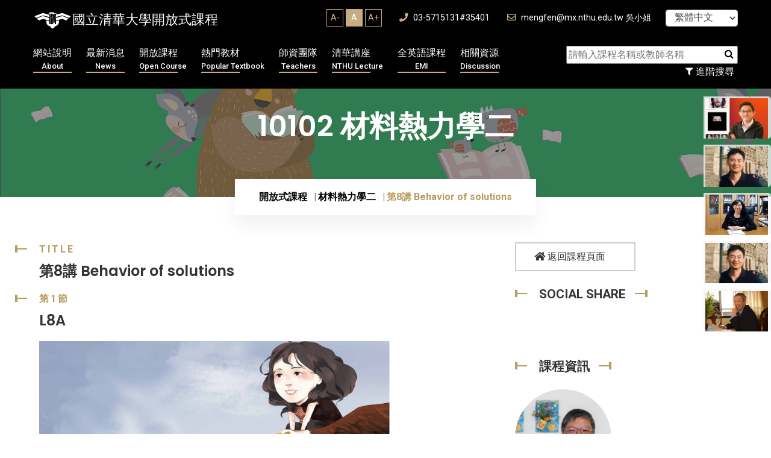

--- FILE ---
content_type: text/html; charset=UTF-8
request_url: https://ocw.nthu.edu.tw/ocw/index.php?page=chapter&cid=90&chid=1075
body_size: 71230
content:
	 

<!DOCTYPE html>
<html lang="zh_TW" xmlns="http://www.w3.org/1999/xhtml" xmlns:fb="http://ogp.me/ns/fb#" >
<head>
	<meta charset="UTF-8">
	<title>國立清華大學開放式課程OpenCourseWare(NTHU, OCW) - 第8講 Behavior of solutions</title>
	<meta name="author" content="nthu">
	<meta name="keywords" content="OCW,NTHU,清華大學,開放式課程,open couresware,線上學習,線上課程,e-learning" />
    <meta name="description" content="本於對開放教育資源運動的認同，清華大學自2008年6月起由課務組著手推動開放式課程。推廣初期的重點包括了，邀請傑出教學教師及教學單位參與製作、培養數位內容協製人才、建置數位典範課程以及構建自由軟體課程平台。2009年1月，清華大學通過「國際開放式課程聯盟(OpenCourseWare Consortium,OCWC)」的審查，成為「國際開放式課程聯盟」的會員。全球使用者皆可直接取用本校所提供的開放式課程，無須輸入密碼。        自2010年8月起，相關業務移交教學發展中心執行，並著手軟硬體系統之改進。在可見的未來，清華大學的開放式課程將更進一步參照使用者的意見，為閱聽大眾提供有助於學習的影音課程，協助使用者養成終生學習的習慣。使用者可由清華大學首頁進入清華大學開放式課程，然後依照教材重點註記，選取所需的節次，將影音課程下載至可攜式的行動載具（如手機），或依照個人使用情境的需求，下載適當頻寬的檔案至個人電腦內，再依據個人閱讀習慣，調整播放速度，進行學習。" />
	<!-- Mobile Specific Meta -->
	<meta name="viewport" content="width=device-width, initial-scale=1">

            <meta property="og:title" content="材料熱力學二 - 第8講 Behavior of solutions" />
        <meta property="og:type" content="website" />

            <meta property="og:url" content="https://ocw.nthu.edu.tw/ocw/index.php?page=chapter&cid=90&chid=1075" />    <meta property="og:image" content="https://ocw.nthu.edu.tw/ocw/images/img13_1.jpg" />                <meta property="og:description" content="我推薦清華大學OCW - 課程影片！" />
    

            <meta property="og:site_name" content="國立清華大學開放式課程OpenCourseWare(NTHU, OCW)" />
        <meta property="fb:app_id" content="1526411654248876" />



    <!-- Favicon -->
    <link rel="shortcut icon" type="image/png" href="images/nthu_logo.png">

    <link rel="stylesheet" href="includes/template/css/bootstrap.min.css">
	
	<link rel="stylesheet" href="includes/template/css/style.css">
    <link rel="stylesheet" href="includes/template/css/custom.css">

    
    <script src="includes/template/js/jquery.min.js"></script>
    <script src="https://code.jquery.com/jquery-migrate-3.4.1.min.js"></script>
    <script src="includes/template/js/bootstrap.min.js"></script>
    <script type="text/javascript" src="includes/jquery.tablesorter.js"></script>
    <script type="text/javascript" src="includes/jquery.dataTables.js"></script>


    <!-- Global site tag (gtag.js) - Google Analytics -->
    <script async src="https://www.googletagmanager.com/gtag/js?id=G-44L8XKS6ZJ"></script>
    <script>
      window.dataLayer = window.dataLayer || [];
      function gtag(){dataLayer.push(arguments);}
      gtag('js', new Date());

      gtag('config', 'G-44L8XKS6ZJ');
    </script>

    <script type="text/javascript">


        $(document).ready(function(){
            
        
        }); 
        
    </script>
    <script src="includes/template/js/home-4.js"></script>
    <style>
                
    </style>
</head>

<body>
    <div id="fb-root"></div>
    <script>(function(d, s, id) {
      var js, fjs = d.getElementsByTagName(s)[0];
      if (d.getElementById(id)) return;
      js = d.createElement(s); js.id = id;
              js.src = "//connect.facebook.net/zh_TW/sdk.js#xfbml=1&appId=1526411654248876&version=v2.0";
        
      fjs.parentNode.insertBefore(js, fjs);
    }(document, 'script', 'facebook-jssdk'));</script>
	<div id="preloader"></div>
	<div class="up">
		<a href="#" class="scrollup text-center"><i class="fas fa-chevron-up"></i></a>
	</div>

<!-- Start of header section
	============================================= -->
	<header id="header_id" class="main_header header_style_four">
		<div class="header_top_content clearfix">
			<div class="container">
				<div class="header_top_text float-left">
					<a href="index.php"><div class="logo">國立清華大學開放式課程</div></a>
				</div>

				<div class="header_top_contact float-right">
                    <div class="fontSizeBlock">
                        <ul>
                            <li  onclick="changeFontSize('Aminus');">A-</li>
                            <li class="active" onclick="changeFontSize('A');">A</li>
                            <li  onclick="changeFontSize('Aplus');">A+</li>
                        </ul>
                    </div>
                    <a href="#"><i class="fas fa-phone"></i> 03-5715131#35401</a>
					<a href="#"><i class="far fa-envelope"></i> mengfen@mx.nthu.edu.tw 吳小姐</a>


                    <select class="form-control" style="margin-left: 20px ;width:120px; display: inline-block; font-size: 12pt; height: 28px; line-height: 28px; padding:0px 0px 0px 10px" onChange="javascript: location.href= 'index.php?lang=' + this.value;">
                                              <option value="tw" selected>繁體中文</option>
                                                                    <option value="cn">简体中文</option>
                                                                    <option value="en">English</option>
                                          </select>
				</div>
			</div>
		</div>
		<div class="header_main_menu_wrap clearfix">
			<div class="container">
				<div class="rx_menu_item">
					<div class="row">
                        <div class="col-lg-9 col-md-12">
                            <nav class="rx_main_navigation ul-li">
        						<ul>
                                    <!-- <li><a href="index.php">回首頁<span>Home</span></a></li> -->
        							<li class="dropdown">
        								<a href="index.php?page=about">網站說明
                                            <span>About</span></a>
        								<ul class="dropdown-menu clearfix">
        									<li><a href="index.php?page=about">網站簡介</a></li>
                                         <!--    <li><a href="index.php?page=systemRequired">設備需求</a></li> -->
                                            
                                            <li><a href="index.php?page=technicalSupport">授權合作</a></li>
                                            <li><a href="index.php?page=honor">榮譽事蹟</a></li>    
                                                
                                                
                                            <li><a href="index.php?page=faq">平台操作</a></li>
                                            <li><a href="index.php?page=format">服務項目</a></li>
        								</ul>
        							</li>
        							<li class="dropdown">
        								<a href="index.php?page=newUpload">最新消息
                                            <span>News</span></a>
        								<ul class="dropdown-menu clearfix">
        									<li><a href="index.php?page=newUpload">最新上傳</a></li>
                                            <li><a href="index.php?page=newAnnouncement">最新公告</a></li>
                                                

        								</ul>
        							</li>
        							<li class="dropdown">
        								<a href="index.php?page=courseList&classid=0">開放課程
                                            <span>Open Course</span></a>
        								<ul class="dropdown-menu clearfix">
        									<li><a href="index.php?page=courseList&classid=-1">新增課程</a></li>
                                            <li><a href="index.php?page=courseList&classid=0">所有課程</a></li>
                                            <li><a href="index.php?page=courseList&classid=1">工程學群</a></li>
                                            <li><a href="index.php?page=courseList&classid=2">自然科學學群</a></li>
                                            <li><a href="index.php?page=courseList&classid=3">人文社會學群</a></li>
        								</ul>
        							</li>
                                    <li class="dropdown">
                                        <a href="index.php?page=mediaList">熱門教材
                                            <span>Popular Textbook</span></a>
                                        <ul class="dropdown-menu clearfix">
                                            <li><a href="index.php?page=newsContent&id=676">超猛筆記招募</a></li>
                                            <li><a href="index.php?page=newUpload">最新教材</a></li>
                                            <li><a href="index.php?page=mediaList&classid=1">工程學群</a></li>
                                            <li><a href="index.php?page=mediaList&classid=2">自然科學學群</a></li>
                                            <li><a href="index.php?page=mediaList&classid=3">人文社會學群</a></li>
                                            <li><a href="index.php?page=mediaList&classid=4">專欄報導</a></li>
                                            <li><a href="index.php?page=mediaList&classid=5">學生筆記</a></li>
                                        </ul>
                                    </li>
                                    <li><a href="index.php?page=team">師資團隊
                                        <span>Teachers</span></a></li>
                                    <!-- <li class="dropdown">
                                        <a href="index.php?page=discussList">課程討論<span>Discussion</span></a>
                                        <ul class="dropdown-menu clearfix">
                                            <li><a href="index.php?page=discussList&classid=1">工程學群</a></li>
                                            <li><a href="index.php?page=discussList&classid=2">自然科學學群</a></li>
                                            <li><a href="index.php?page=discussList&classid=3">人文社會學群</a></li>
                                        </ul>
                                    </li> -->
        							<!-- <li><a href="index.php?page=donation">募款專區
                                        <span>Donation</span></a></li> -->
                                    <li class="dropdown">
                                        <a href="index.php?page=mediaList">清華講座
                                            <span>NTHU Lecture</span></a>
                                        <ul class="dropdown-menu clearfix">
                                            <li><a href="index.php?page=courseList&classid=0&nthu=1">清華講座</a></li>
                                            <li><a href="index.php?page=courseList&classid=4">企業授權合作</a></li>
                                        </ul>
                                    </li>
                                    
        							
                                    <li class="dropdown">
                                        <a href="index.php?page=courseList&classid=0&emi=1">全英語課程<span>EMI</span></a>
                                        <ul class="dropdown-menu clearfix">
                                            
                                            
                                            <li><a href="index.php?page=courseList&classid=0&emi=1">全英語課程</a></li>
                                            <li><a href="index.php?page=emiStat">全英語課程分析</a></li>   
                                            <li><a href="index.php?page=videoList">YT熱門影片</a></li>
                                            <li><a href="index.php?page=newsContent&id=848">翻譯網頁</a></li>
                                            <li><a href="index.php?page=newsContent&id=847">影片翻譯字幕</a></li>
                                        </ul>
                                    </li>

                                    <li class="dropdown">
                                        <a href="index.php?page=resource">相關資源
                                            <span>Discussion</span></a>
                                        <ul class="dropdown-menu clearfix">
                                            <li><a href="index.php?page=resource&type=ACADEMY">學術</a></li>
                                            <li><a href="index.php?page=resource&type=ONLINE">網路自學</a></li>
                                            <li><a href="index.php?page=resource&type=ADOBE">ADOBE專區</a></li>
                                            <li><a href="index.php?page=resource&type=TEACHING">教學專區</a></li>
                                            <li><a href="index.php?page=resource&type=GRAPHIC">平面設計</a></li>
                                            <!-- <li><a href="index.php?page=resource&type=platform">平台操作</a></li> -->
                                        </ul>
                                    </li>    
                                        
        						</ul>
        					</nav>
					   </div>

                        <div class="col-lg-3 col-md-12 searchBlock text-right">
                            <div class="searchbar text-right">
                                <form action="" method="get" name="searchHome" class="searchCourse">
                                    <input name="type" type="hidden" value="course" />
                                    <input name="page" type="hidden" value="searchList" />
                                    <input id="keyword" name="keyword" placeholder="請輸入課程名稱或教師名稱" type="text" required="">
                                    <button type="button" onClick="$(this).parent().submit();"><i class="fa fa-search"></i></button>
                                </form>

                            </div>
                            <button class="filterMore" type="button" onClick="location.href='index.php?page=searchList'"><i class="fa fa-filter"></i> 進階搜尋</button>
                        </div>
                    </div>
				</div>
				<!-- desktop menu -->
				<div class="rx-mobile_menu">
					<div class="rx-mobile_menu_button rx-open_mobile_menu">
						<i class="fas fa-bars"></i>
					</div>
					<div class="rx-mobile_menu_wrap">
						<div class="mobile_menu_overlay rx-open_mobile_menu"></div>
						<div class="rx-mobile_menu_content">
							<div class="rx-mobile_menu_close rx-open_mobile_menu">
								<i class="fas fa-times"></i>
							</div>
							<div class="m-brand-logo text-center">
								<a href="!#">國立清華大學開放式課程</a>
							</div>
							<nav class="rx-mobile-main-navigation  clearfix ul-li">
								<ul id="m-main-nav" class="navbar-nav text-capitalize clearfix">
									<!-- <li><a href="index.php">回首頁</a></li> -->
                                    <li class="dropdown">
                                        <a href="index.php?page=about">網站說明</a>
                                        <ul class="dropdown-menu clearfix">
                                            <li><a href="index.php?page=about">網站簡介</a></li>
                                            <!-- <li><a href="index.php?page=systemRequired">設備需求</a></li>-->
                                            <li><a href="index.php?page=technicalSupport">授權合作</a></li>
                                            <li><a href="index.php?page=honor">榮譽事蹟</a></li>     
                                            <li><a href="index.php?page=faq">平台操作</a></li>
                                            <li><a href="index.php?page=format">服務項目</a></li> 
                                        </ul>
                                    </li>
                                    <li class="dropdown">
                                        <a href="index.php?page=newAnnouncement">最新消息</a>
                                        <ul class="dropdown-menu clearfix">
                                            <li><a href="index.php?page=newUpload">最新上傳</a></li>
                                            <li><a href="index.php?page=newAnnouncement">最新公告</a></li>
                                        </ul>
                                    </li>
                                    <li class="dropdown">
                                        <a href="index.php?page=courseList&classid=-1">開放課程</a>
                                        <ul class="dropdown-menu clearfix">
                                            <li><a href="index.php?page=courseList&classid=-1">新增課程</a></li>
                                            <li><a href="index.php?page=courseList&classid=0">所有課程</a></li>
                                            <li><a href="index.php?page=courseList&classid=1">工程學群</a></li>
                                            <li><a href="index.php?page=courseList&classid=2">自然科學學群</a></li>
                                            <li><a href="index.php?page=courseList&classid=3">人文社會學群</a></li>
                                        </ul>
                                    </li>
                                    <li class="dropdown">
                                        <a href="index.php?page=mediaList&classid=1">熱門教材</a>
                                        <ul class="dropdown-menu clearfix">
                                            <li><a href="index.php?page=mediaList&classid=1">工程學群</a></li>
                                            <li><a href="index.php?page=mediaList&classid=2">自然科學學群</a></li>
                                            <li><a href="index.php?page=mediaList&classid=3">人文社會學群</a></li>
                                            <li><a href="index.php?page=mediaList&classid=4">專欄報導</a></li>
                                            <li><a href="index.php?page=mediaList&classid=5">學生筆記</a></li>
                                        </ul>
                                    </li>
                                    <li><a href="index.php?page=team">師資團隊</a></li>
                                    <li class="dropdown">
                                        <a href="index.php?page=discussList&classid=1">課程討論</a>
                                        <ul class="dropdown-menu clearfix">
                                            <li><a href="index.php?page=discussList&classid=1">工程學群</a></li>
                                            <li><a href="index.php?page=discussList&classid=2">自然科學學群</a></li>
                                            <li><a href="index.php?page=discussList&classid=3">人文社會學群</a></li>
                                        </ul>
                                    </li>
                                    <li class="dropdown">
                                        <a href="index.php?page=mediaList">清華講座
                                            </a>
                                        <ul class="dropdown-menu clearfix">
                                            <li><a href="index.php?page=courseList&classid=0&nthu=1">清華講座</a></li>
                                            <li><a href="index.php?page=courseList&classid=4">企業授權合作</a></li>
                                        </ul>
                                    </li>
                                    
                                    <li class="dropdown">
                                        <a href="index.php?page=courseList&classid=0&emi=1">全英語課程</a>
                                        <ul class="dropdown-menu clearfix">
                                            <li><a href="index.php?page=courseList&classid=0&emi=1">全英語課程</a></li>
                                            <li><a href="index.php?page=emiStat">全英語課程分析</a></li>   
                                            <li><a href="index.php?page=videoList">YT熱門影片</a></li>
                                            <li><a href="index.php?page=newsContent&id=848">翻譯網頁</a></li>
                                            <li><a href="index.php?page=newsContent&id=847">影片翻譯字幕</a></li>    
                                            
                                        </ul>
                                    </li>
                                   
                                    <li class="dropdown">
                                        <a href="index.php?page=resource&type=ACADEMY">相關資源</a>
                                        <ul class="dropdown-menu clearfix">
                                            <li><a href="index.php?page=resource&type=ACADEMY">學術</a></li>
                                            <li><a href="index.php?page=resource&type=ONLINE">網路自學</a></li>
                                            <li><a href="index.php?page=resource&type=ADOBE">ADOBE專區</a></li>
                                            <li><a href="index.php?page=resource&type=TEACHING">教學專區</a></li>
                                            <li><a href="index.php?page=resource&type=GRAPHIC">平面設計</a></li>
                                            <!-- <li><a href="index.php?page=resource&type=platform">平台操作</a></li> -->
                                        </ul>
                                    </li>

                                    <li class="dropdown">
                                        <a href="#">語言：繁體中文</a>
                                        <ul class="dropdown-menu clearfix">
                                            <li><a href="index.php?lang=tw">繁體中文</a></li>
                                            <li><a href="index.php?lang=cn">简体中文</a></li>
                                            <li><a href="index.php?lang=en">English</a></li>
                                        </ul>
                                    </li>


                                    
    
								</ul>
							</nav>
						</div>
					</div>
					<!-- /Mobile-Menu -->
				</div>
			</div>
		</div>
	</header>
<!-- End of header section
	============================================= -->

<!-- Start of slider  section
	============================================= -->		
	<!-- Start of breadcrumb section
	============================================= -->
	<section id="breadcrumb" class="breadcrumb_section relative-position" data-background="includes/template/img/course_all.jpg">
		<div class="background_overlay"></div>
		<div class="breadcrumb_watermark">10102 材料熱力學二</div>
		<div class="container">
			<h2 class="breadcrumb_title">10102 材料熱力學二</h2>
			<div class="breadcrumb_item ul-li">
				<ul class="breadcrumb">
					<li class="breadcrumb-item"><a href="index.php?page=homepage">開放式課程</a></li>
						<li class="breadcrumb-item"><a href="index.php?page=courseList&classid=1">材料熱力學二</a></li>
					<li class="breadcrumb-item active">第8講 Behavior of solutions</li>
				</ul>
			</div>
		</div>
		
	</section>
<!-- End of breadcrumb section
	============================================= -->

<style>
	.team_details_text .section_title_area h2, .service_details_content .section_title_area h2{
		
		font-size: 24px;
	}
	.chapterVideoTable label.active{
		font-weight: bolder;
		color: red;
		font-size: 1.2rem;
	}
	.chapterVideoTable{
		margin-bottom: 35px;
	}
</style>

<!-- Start of practice details section
	============================================= -->
	<section id="practice_details" class="practice_details_section">
		<div class="container">
			<div class="row">
				<div class="col-md-8">
					<div class="service_details_content">
													<div class="section_title_area pera-content headline relative-position">
								<p>
									<span class="title_shape_left"></span>
									Title
								</p>
								<h2>
									第8講 Behavior of solutions
								</h2>
								
							</div>
							<div class="service_details_text">
								

								 


								 		 					               								               															           <div class="section_title_area pera-content headline relative-position">
																		<p>
																			<span class="title_shape_left"></span>
																			第1節
																		</p>
																		<h2>
																			L8A
																		</h2>
																	</div>
					               				
							               		<div id="foobar1" style="background: url(images/img13.jpg) no-repeat; background-position:left top; width:100%; height:327px; background-size: contain; margin-bottom: 60px;">
							               		
							                			<iframe id= "videoFrame" name= "videoFrame" scrolling="no" frameborder="0" border="0" cellspacing="0" allowTransparency="true" allowFullscreen="true"   style="background-color:transparency;  width:100%; height:350px;  frameborder:0; border: none;" src="https://www.youtube.com/embed/XA6lrLnhwSs"></iframe>
							                		
																</div>
																					
											
											<div class="section_title_area pera-content headline relative-position">
												<p>
													<span class="title_shape_left"></span>
													Syllabus
												</p>
												<h2>
													章節大綱
												</h2>
											</div>
									   <article> 
		                 		 <p><span style="color:#669933;font-size:16pt;"><strong>L8A</strong></span><br /><span style="font-size:12pt;color:#000000;"></span><span style="color:#808080;"><span style="font-size:16pt;color:#000000;">-Properties of ideal solution</span><br /><span style="font-size:16pt;color:#000000;">-Nonideal solution</span><br /><span style="font-size:16pt;color:#000000;">-Application of Gibbs-Duhem equation<br /></span></span><img src="[data-uri]" width="107" height="101" /><a href="https://ocw.nthu.edu.tw/ocw/index.php?page=course_news_content&amp;cid=113&amp;id=963" style="font-family:Tahoma;font-size:32px;"><strong><span style="font-size:20pt;color:#ff6666;">材料熱力學1.2講義</span></strong></a><span style="font-family:Tahoma;font-size:20pt;color:#ff6666;">更新</span><strong style="font-family:Tahoma;font-size:32px;"><span style="font-size:20pt;color:#ff6666;">!</span></strong><span style="color:#808080;"><span style="font-size:16pt;color:#000000;"></span></span></p>
		                  </article>   
	                  								 								
							</div>
											</div>
				</div>
				<!-- /servie_details -->
				<div class="col-md-4">
					<div class="site_sidebar">
						<div class="download_cv_btn">
							<a href="index.php?page=course&cid=90"><i class="fas fa-home"></i> 返回課程頁面</a>
						</div>

						<div class="single_widget">
							<h3 class="widget_title headline pera-content">
								<span class="title_shape_left"></span>
								Social Share
								<span class="title_shape_right"></span>
							</h3>
							<div class="connect_widget">
								<div class="shareBlock">
							    	<div class="fb-like" data-layout="button_count" data-action="like" data-show-faces="false" data-share="true"></div>
							    </div>
							</div>
						</div>

						
						

						<div class="single_widget">
							<h3 class="widget_title headline pera-content">
								<span class="title_shape_left"></span>
								課程資訊
								<span class="title_shape_right"></span>
							</h3>
							<div class="personal_info ul-li-block">
								<ul>
									<li>
											<div class="attorney_widget">
																							<div class="attorney_img_text" onclick="$('#teacherModal84').modal('show')">
																											<div class="attorney_img" style="display: inline-block;background: url(./upload/teacher/84/84.jpg) no-repeat center center;background-size: cover;">
															
														</div>
																										<div class="attorney_text headline" style="padding-left: 30px;">
														<h4> 黃倉秀 教授</h4>
													</div>
												</div>

												<div id="teacherModal84" class="teacherInfoModal modal" tabindex="-1" aria-hidden="true">
												  <div class="modal-dialog modal-full">
												    <div class="modal-content">
												      <div class="modal-header" style="align-items: end;     justify-content: end;">
												        
												        <button type="button" class="btn-close" onclick="$('#teacherModal84').modal('hide')">X</button>
												      </div>
												      <div class="modal-body">
												        <div class="row">
												        														        	<div class="col-xxl-3 col-md-4">
													        		<div class="case_details_quoute" style="background-color: transparent;">
														        		<div class="qoute_img relative-position" style="background-size:  cover; background-position: center center;background-image: url(./upload/teacher/84/84.jpg);">
																
																		</div>
																	</div>
													        	</div>
												        													        														        	<div class="col-xxl-9 col-md-8">
													        		<div class="teacherName">
													        			 黃倉秀 教授
													        			<div class="enName">HUANG, TSUNG-SHIEW </div>
													        		</div>
													        		<div class="linkBlock">
														        		<ul>
														        																        			<li><a target="_blank" href="https://khub.nthu.edu.tw/researcherProfile?uuid=60D27B90-05BE-4934-B3B8-585939362C6D" onClick="appendToServer(, 4, 1457);">黃倉秀教授知識匯平台簡介</a></li>
														        																        			<li><a target="_blank" href="https://mse.site.nthu.edu.tw/p/412-1298-16894.php?Lang=zh-tw" onClick="appendToServer(, 4, 743);">黃倉秀教授個人網站</a></li>
														        																        			<li><a target="_blank" href="https://www.dcard.tw/f/ncku/p/255982697" onClick="appendToServer(, 4, 2338);">2024 Dcard〡成大材料系材料主科教科書與輔助教材分享 ［0712更新半導體物理部分與其他教科書］</a></li>
														        																        			<li><a target="_blank" href="https://www.dcard.tw/f/exam/p/255378344" onClick="appendToServer(, 4, 2337);">2024 Dcard〡113材料所考試心得</a></li>
														        																        			<li><a target="_blank" href="https://home.gamer.com.tw/artwork.php?sn=5659288" onClick="appendToServer(, 4, 1819);">2023年〡大二上修課心得(清華大學材料系111學年度)</a></li>
														        																        			<li><a target="_blank" href="https://www.ptt.cc/bbs/graduate/M.1459488213.A.19E.html" onClick="appendToServer(, 4, 1781);">2016年〡台清材料所上榜心得</a></li>
														        																        			<li><a target="_blank" href="https://reurl.cc/mG7L9W" onClick="appendToServer(, 4, 790);">2014年〡太陽電池模組材料碳足跡評估</a></li>
														        																        			<li><a target="_blank" href="https://www.nthu.edu.tw/hotNews/content/588" onClick="appendToServer(, 4, 744);">2009年〡清華大學慶祝98年度教師節尊師重道表心意</a></li>
														        																        			<li><a target="_blank" href="" onClick="appendToServer(, 4, 2066);">相關資料更新至20250617止</a></li>
														        																        		</ul>
														        	</div>
													        	</div>
												        													        </div>
												      </div>
												      <div class="modal-footer">
												        <button type="button" class="btn btn-secondary" onclick="$('#teacherModal84').modal('hide')">關閉</button>
												        
												      </div>
												    </div>
												  </div>
												</div>
											
											</div>
									</li>
									<li>
										<span>上架日期: </span> 2025-04-25
									</li>
									<li>
										<span>點閱次數: </span> 5887
									</li>

								</ul>
							 </div>
							 <div class="pactical_cat ul-li-block clearfix">
									<ul>
										<li><a target="_blank" href='https://docs.google.com/forms/d/e/1FAIpQLSd0hzKou0FbBiTUIrdl-YwUipHJUgTpFbORjP-CrcfUJAFg2w/viewform'><span class="listMark"></span> 校內問卷</a></li>
										<li><a target="_blank" href='https://docs.google.com/forms/d/e/1FAIpQLScGypsTossjlfYRh1s6fcnF1iM_9_0426BvUR_Db_nPsKm2ZA/viewform'><span class="listMark"></span> 校外問卷</a></li>
										<li><a target="_blank" href='index.php?page=discussList&classid=1'><span class="listMark"></span> 課程討論區</a></li>
										<li><a target="_blank" href="index.php?page=contactus"><span class="listMark"></span> 諮詢服務</a></li>
										
									</ul>
								</div>
							
						</div>
						<!-- /widget -->
						<div class="single_widget">
							<h3 class="widget_title headline pera-content">
								<span class="title_shape_left"></span>
								Chapters
								<span class="title_shape_right"></span>
							</h3>
							<div class="pactical_cat ul-li-block clearfix">
								<ul>
																														<li><a href="index.php?page=chapter&cid=90&chid=1073">第6講 Behavior of solutions</a></li>
																																								<li><a href="index.php?page=chapter&cid=90&chid=1074">第7講 Behavior of solutions</a></li>
																																								<li><a href="index.php?page=chapter&cid=90&chid=1080">第9講 Behavior of solutions</a></li>
																																								<li><a href="index.php?page=chapter&cid=90&chid=1081">第10講 Behavior of solutions</a></li>
																												
								</ul>
							</div>
						</div>

						
					</div>
				</div>
				<!-- details side bar -->
			</div>
		</div>
	</section>

	 		<script>
			$(function(){
				setInterval(randomOtherCourse,5000);
			});

			function randomOtherCourse(){
				var totalLeng = $(".courseSideLinkBlock li").length;

				var courseList = [];
				for(var i = 0; i < 5; i++){
					randomNum = Math.floor(Math.random() * (totalLeng-1));
					courseList.push(randomNum);
				}

				$(".courseSideLinkBlock .active").removeClass("active");
				for(var i = 0; i < courseList.length; i++){
					var index = courseList[i];
					$(".courseSideLinkBlock li").eq(index).addClass("active");
				}

			}
		</script>


		<div class="courseSideLinkBlock hidden-xs">
	 		<ul>
		  				  		<li class="active">
			  			<div class="thumbnail" onclick="window.open('index.php?page=course&cid=366')">
					    	<div class="mask">設計自動化一 ing</div>
					    	<img src="./upload/teacher/265/265.png" />
					    </div>
					    
					  </li>
		
		  				  		<li class="active">
			  			<div class="thumbnail" onclick="window.open('index.php?page=course&cid=356')">
					    	<div class="mask">數位訊號處理概論｜Offered in English 授權合作版 系統測試中</div>
					    	<img src="./upload/teacher/100/100.jpg" />
					    </div>
					    
					  </li>
		
		  				  		<li class="active">
			  			<div class="thumbnail" onclick="window.open('index.php?page=course&cid=336')">
					    	<div class="mask">分散式學習的最佳化和通訊演算法</div>
					    	<img src="./upload/teacher/207/207.jpg" />
					    </div>
					    
					  </li>
		
		  				  		<li class="active">
			  			<div class="thumbnail" onclick="window.open('index.php?page=course&cid=335')">
					    	<div class="mask">訊號與系統〡Offered in English</div>
					    	<img src="./upload/teacher/207/207.jpg" />
					    </div>
					    
					  </li>
		
		  				  		<li class="active">
			  			<div class="thumbnail" onclick="window.open('index.php?page=course&cid=327')">
					    	<div class="mask">應用密碼學 〡Offered in English</div>
					    	<img src="./upload/teacher/204/204.jpg" />
					    </div>
					    
					  </li>
		
		  				  		<li class="">
			  			<div class="thumbnail" onclick="window.open('index.php?page=course&cid=323')">
					    	<div class="mask">2022 計算機程式設計2</div>
					    	<img src="./upload/teacher/92/92.jpg" />
					    </div>
					    
					  </li>
		
		  				  		<li class="">
			  			<div class="thumbnail" onclick="window.open('index.php?page=course&cid=322')">
					    	<div class="mask">2020計算機程式設計2</div>
					    	<img src="./upload/teacher/92/92.jpg" />
					    </div>
					    
					  </li>
		
		  				  		<li class="">
			  			<div class="thumbnail" onclick="window.open('index.php?page=course&cid=321')">
					    	<div class="mask">計算機程式設計2 〡詹振宏.袁晟洋助教研習課</div>
					    	<img src="./upload/teacher/201/201.gif" />
					    </div>
					    
					  </li>
		
		  				  		<li class="">
			  			<div class="thumbnail" onclick="window.open('index.php?page=course&cid=320')">
					    	<div class="mask">計算機程式設計1〡詹振宏.袁晟洋助教研習課</div>
					    	<img src="./upload/teacher/201/201.gif" />
					    </div>
					    
					  </li>
		
		  				  		<li class="">
			  			<div class="thumbnail" onclick="window.open('index.php?page=course&cid=313')">
					    	<div class="mask">資料結構導論</div>
					    	<img src="./upload/teacher/96/96.jpg" />
					    </div>
					    
					  </li>
		
		  				  		<li class="">
			  			<div class="thumbnail" onclick="window.open('index.php?page=course&cid=312')">
					    	<div class="mask">作業系統〡Offered in English</div>
					    	<img src="./upload/teacher/191/191.jpg" />
					    </div>
					    
					  </li>
		
		  				  		<li class="">
			  			<div class="thumbnail" onclick="window.open('index.php?page=course&cid=319')">
					    	<div class="mask">電子學〡Offered in English</div>
					    	<img src="./upload/teacher/200/200.jpg" />
					    </div>
					    
					  </li>
		
		  				  		<li class="">
			  			<div class="thumbnail" onclick="window.open('index.php?page=course&cid=311')">
					    	<div class="mask">高等輸送現象〡Offered in English</div>
					    	<img src="./upload/teacher/184/184.jpg" />
					    </div>
					    
					  </li>
		
		  				  		<li class="">
			  			<div class="thumbnail" onclick="window.open('index.php?page=course&cid=309')">
					    	<div class="mask">隨機過程〡Offered in English</div>
					    	<img src="./upload/teacher/190/190.jpg" />
					    </div>
					    
					  </li>
		
		  				  		<li class="">
			  			<div class="thumbnail" onclick="window.open('index.php?page=course&cid=308')">
					    	<div class="mask">兩相流〡Offered in English</div>
					    	<img src="./upload/teacher/185/185.jpg" />
					    </div>
					    
					  </li>
		
		  				  		<li class="">
			  			<div class="thumbnail" onclick="window.open('index.php?page=course&cid=306')">
					    	<div class="mask">控制系統一〡重新檢測版= 10410</div>
					    	<img src="./upload/teacher/93/93.jpg" />
					    </div>
					    
					  </li>
		
		  				  		<li class="">
			  			<div class="thumbnail" onclick="window.open('index.php?page=course&cid=304')">
					    	<div class="mask">邏輯設計</div>
					    	<img src="./upload/teacher/180/180.jpg" />
					    </div>
					    
					  </li>
		
		  				  		<li class="">
			  			<div class="thumbnail" onclick="window.open('index.php?page=course&cid=297')">
					    	<div class="mask">線性代數〡重製版=10102</div>
					    	<img src="./upload/teacher/83/83.jpg" />
					    </div>
					    
					  </li>
		
		  				  		<li class="">
			  			<div class="thumbnail" onclick="window.open('index.php?page=course&cid=292')">
					    	<div class="mask">結晶繞射概論〡高畫質版=10301</div>
					    	<img src="./upload/teacher/90/90.jpg" />
					    </div>
					    
					  </li>
		
		  				  		<li class="">
			  			<div class="thumbnail" onclick="window.open('index.php?page=course&cid=293')">
					    	<div class="mask">機械設計製圖 〡高畫質版=10502</div>
					    	<img src="./upload/teacher/109/109.jpg" />
					    </div>
					    
					  </li>
		
		  				  		<li class="">
			  			<div class="thumbnail" onclick="window.open('index.php?page=course&cid=294')">
					    	<div class="mask">數位聲訊分析與合成〡修復版=10401</div>
					    	<img src="./upload/teacher/100/100.jpg" />
					    </div>
					    
					  </li>
		
		  				  		<li class="">
			  			<div class="thumbnail" onclick="window.open('index.php?page=course&cid=295')">
					    	<div class="mask">作業系統〡片頭小聲版=10501 字幕版 </div>
					    	<img src="./upload/teacher/104/104.jpg" />
					    </div>
					    
					  </li>
		
		  				  		<li class="">
			  			<div class="thumbnail" onclick="window.open('index.php?page=course&cid=296')">
					    	<div class="mask">工程圖學〡高畫質版=10501</div>
					    	<img src="./upload/teacher/109/109.jpg" />
					    </div>
					    
					  </li>
		
		  				  		<li class="">
			  			<div class="thumbnail" onclick="window.open('index.php?page=course&cid=299')">
					    	<div class="mask">電子顯微鏡一〡高畫質版=10401</div>
					    	<img src="./upload/teacher/85/85.jpg" />
					    </div>
					    
					  </li>
		
		  				  		<li class="">
			  			<div class="thumbnail" onclick="window.open('index.php?page=course&cid=305')">
					    	<div class="mask">計算機結構〡高畫質版=10002</div>
					    	<img src="./upload/teacher/77/77.jpg" />
					    </div>
					    
					  </li>
		
		  				  		<li class="">
			  			<div class="thumbnail" onclick="window.open('index.php?page=course&cid=291')">
					    	<div class="mask">計算機網路概論</div>
					    	<img src="./upload/teacher/19/19.jpg" />
					    </div>
					    
					  </li>
		
		  				  		<li class="">
			  			<div class="thumbnail" onclick="window.open('index.php?page=course&cid=288')">
					    	<div class="mask">離散數學</div>
					    	<img src="./upload/teacher/83/83.jpg" />
					    </div>
					    
					  </li>
		
		  				  		<li class="">
			  			<div class="thumbnail" onclick="window.open('index.php?page=course&cid=265')">
					    	<div class="mask">熱力學</div>
					    	<img src="./upload/teacher/69/69.jpg" />
					    </div>
					    
					  </li>
		
		  				  		<li class="">
			  			<div class="thumbnail" onclick="window.open('index.php?page=course&cid=264')">
					    	<div class="mask">量子物理導論</div>
					    	<img src="./upload/teacher/1/1.jpg" />
					    </div>
					    
					  </li>
		
		  				  		<li class="">
			  			<div class="thumbnail" onclick="window.open('index.php?page=course&cid=268')">
					    	<div class="mask">計算機程式設計一〡遠距版</div>
					    	<img src="./upload/teacher/92/92.jpg" />
					    </div>
					    
					  </li>
		
		  				  		<li class="">
			  			<div class="thumbnail" onclick="window.open('index.php?page=course&cid=263')">
					    	<div class="mask">2018 Moocs〡數位聲訊分析與合成</div>
					    	<img src="./upload/teacher/100/100.jpg" />
					    </div>
					    
					  </li>
		
		  				  		<li class="">
			  			<div class="thumbnail" onclick="window.open('index.php?page=course&cid=258')">
					    	<div class="mask">聖經與人生</div>
					    	<img src="./upload/teacher/162/162.jpg" />
					    </div>
					    
					  </li>
		
		  				  		<li class="">
			  			<div class="thumbnail" onclick="window.open('index.php?page=course&cid=257')">
					    	<div class="mask">資料庫系統概論</div>
					    	<img src="./upload/teacher/158/158.jpg" />
					    </div>
					    
					  </li>
		
		  				  		<li class="">
			  			<div class="thumbnail" onclick="window.open('index.php?page=course&cid=256')">
					    	<div class="mask">雲端計算</div>
					    	<img src="./upload/teacher/162/162.jpg" />
					    </div>
					    
					  </li>
		
		  				  		<li class="">
			  			<div class="thumbnail" onclick="window.open('index.php?page=course&cid=255')">
					    	<div class="mask">電磁學〡Offered in English</div>
					    	<img src="./upload/teacher/110/110.jpg" />
					    </div>
					    
					  </li>
		
		  				  		<li class="">
			  			<div class="thumbnail" onclick="window.open('index.php?page=course&cid=230')">
					    	<div class="mask">數位邏輯設計</div>
					    	<img src="./upload/teacher/186/186.jpg" />
					    </div>
					    
					  </li>
		
		  				  		<li class="">
			  			<div class="thumbnail" onclick="window.open('index.php?page=course&cid=246')">
					    	<div class="mask">數位邏輯設計</div>
					    	<img src="./upload/teacher/160/160.png" />
					    </div>
					    
					  </li>
		
		  				  		<li class="">
			  			<div class="thumbnail" onclick="window.open('index.php?page=course&cid=247')">
					    	<div class="mask">電路與電子學</div>
					    	<img src="./upload/teacher/160/160.png" />
					    </div>
					    
					  </li>
		
		  				  		<li class="">
			  			<div class="thumbnail" onclick="window.open('index.php?page=course&cid=251')">
					    	<div class="mask">工程數學</div>
					    	<img src="./upload/teacher/161/161.jpg" />
					    </div>
					    
					  </li>
		
		  				  		<li class="">
			  			<div class="thumbnail" onclick="window.open('index.php?page=course&cid=252')">
					    	<div class="mask">資料結構</div>
					    	<img src="./upload/teacher/161/161.jpg" />
					    </div>
					    
					  </li>
		
		  				  		<li class="">
			  			<div class="thumbnail" onclick="window.open('index.php?page=course&cid=228')">
					    	<div class="mask">電路與電子學</div>
					    	<img src="./upload/teacher/186/186.jpg" />
					    </div>
					    
					  </li>
		
		  				  		<li class="">
			  			<div class="thumbnail" onclick="window.open('index.php?page=course&cid=145')">
					    	<div class="mask">工程數學</div>
					    	<img src="./upload/teacher/186/186.jpg" />
					    </div>
					    
					  </li>
		
		  				  		<li class="">
			  			<div class="thumbnail" onclick="window.open('index.php?page=course&cid=243')">
					    	<div class="mask">Web Programming, Technologies, and Applications</div>
					    	<img src="./upload/teacher/158/158.jpg" />
					    </div>
					    
					  </li>
		
		  				  		<li class="">
			  			<div class="thumbnail" onclick="window.open('index.php?page=course&cid=240')">
					    	<div class="mask">計算機程式設計一〡資工版</div>
					    	<img src="./upload/teacher/92/92.jpg" />
					    </div>
					    
					  </li>
		
		  				  		<li class="">
			  			<div class="thumbnail" onclick="window.open('index.php?page=course&cid=242')">
					    	<div class="mask">深度學習</div>
					    	<img src="./upload/teacher/158/158.jpg" />
					    </div>
					    
					  </li>
		
		  				  		<li class="">
			  			<div class="thumbnail" onclick="window.open('index.php?page=course&cid=231')">
					    	<div class="mask">平行程式</div>
					    	<img src="./upload/teacher/104/104.jpg" />
					    </div>
					    
					  </li>
		
		  				  		<li class="">
			  			<div class="thumbnail" onclick="window.open('index.php?page=course&cid=227')">
					    	<div class="mask">控制系統二</div>
					    	<img src="./upload/teacher/93/93.jpg" />
					    </div>
					    
					  </li>
		
		  				  		<li class="">
			  			<div class="thumbnail" onclick="window.open('index.php?page=course&cid=206')">
					    	<div class="mask">超快光學〡Offered in English</div>
					    	<img src="./upload/teacher/155/155.jpg" />
					    </div>
					    
					  </li>
		
		  				  		<li class="">
			  			<div class="thumbnail" onclick="window.open('index.php?page=course&cid=148')">
					    	<div class="mask">擴散與相變化</div>
					    	<img src="./upload/teacher/114/114.JPG" />
					    </div>
					    
					  </li>
		
		  				  		<li class="">
			  			<div class="thumbnail" onclick="window.open('index.php?page=course&cid=147')">
					    	<div class="mask">機械設計製圖</div>
					    	<img src="./upload/teacher/109/109.jpg" />
					    </div>
					    
					  </li>
		
		  				  		<li class="">
			  			<div class="thumbnail" onclick="window.open('index.php?page=course&cid=143')">
					    	<div class="mask">工程圖學</div>
					    	<img src="./upload/teacher/109/109.jpg" />
					    </div>
					    
					  </li>
		
		  				  		<li class="">
			  			<div class="thumbnail" onclick="window.open('index.php?page=course&cid=142')">
					    	<div class="mask">高等離散結構〡Offered in English</div>
					    	<img src="./upload/teacher/96/96.jpg" />
					    </div>
					    
					  </li>
		
		  				  		<li class="">
			  			<div class="thumbnail" onclick="window.open('index.php?page=course&cid=141')">
					    	<div class="mask">作業系統</div>
					    	<img src="./upload/teacher/104/104.jpg" />
					    </div>
					    
					  </li>
		
		  				  		<li class="">
			  			<div class="thumbnail" onclick="window.open('index.php?page=course&cid=140')">
					    	<div class="mask">微系統設計</div>
					    	<img src="./upload/teacher/107/107.jpg" />
					    </div>
					    
					  </li>
		
		  				  		<li class="">
			  			<div class="thumbnail" onclick="window.open('index.php?page=course&cid=131')">
					    	<div class="mask">材料動力學</div>
					    	<img src="./upload/teacher/97/97.jpg" />
					    </div>
					    
					  </li>
		
		  				  		<li class="">
			  			<div class="thumbnail" onclick="window.open('index.php?page=course&cid=138')">
					    	<div class="mask">計算機程式設計二</div>
					    	<img src="./upload/teacher/92/92.jpg" />
					    </div>
					    
					  </li>
		
		  				  		<li class="">
			  			<div class="thumbnail" onclick="window.open('index.php?page=course&cid=136')">
					    	<div class="mask">生產計畫與管制</div>
					    	<img src="./upload/teacher/103/103.jpg" />
					    </div>
					    
					  </li>
		
		  				  		<li class="">
			  			<div class="thumbnail" onclick="window.open('index.php?page=course&cid=128')">
					    	<div class="mask">系統模擬</div>
					    	<img src="./upload/teacher/101/101.jpg" />
					    </div>
					    
					  </li>
		
		  				  		<li class="">
			  			<div class="thumbnail" onclick="window.open('index.php?page=course&cid=134')">
					    	<div class="mask">計算機程式設計一</div>
					    	<img src="./upload/teacher/92/92.jpg" />
					    </div>
					    
					  </li>
		
		  				  		<li class="">
			  			<div class="thumbnail" onclick="window.open('index.php?page=course&cid=133')">
					    	<div class="mask">控制系統一</div>
					    	<img src="./upload/teacher/93/93.jpg" />
					    </div>
					    
					  </li>
		
		  				  		<li class="">
			  			<div class="thumbnail" onclick="window.open('index.php?page=course&cid=132')">
					    	<div class="mask">電子顯微鏡一</div>
					    	<img src="./upload/teacher/85/85.jpg" />
					    </div>
					    
					  </li>
		
		  				  		<li class="">
			  			<div class="thumbnail" onclick="window.open('index.php?page=course&cid=130')">
					    	<div class="mask">數位聲訊分析與合成</div>
					    	<img src="./upload/teacher/100/100.jpg" />
					    </div>
					    
					  </li>
		
		  				  		<li class="">
			  			<div class="thumbnail" onclick="window.open('index.php?page=course&cid=129')">
					    	<div class="mask">離散數學〡Offered in English</div>
					    	<img src="./upload/teacher/96/96.jpg" />
					    </div>
					    
					  </li>
		
		  				  		<li class="">
			  			<div class="thumbnail" onclick="window.open('index.php?page=course&cid=127')">
					    	<div class="mask">工程數學二</div>
					    	<img src="./upload/teacher/95/95.jpg" />
					    </div>
					    
					  </li>
		
		  				  		<li class="">
			  			<div class="thumbnail" onclick="window.open('index.php?page=course&cid=125')">
					    	<div class="mask">電腦視覺特效</div>
					    	<img src="./upload/teacher/92/92.jpg" />
					    </div>
					    
					  </li>
		
		  				  		<li class="">
			  			<div class="thumbnail" onclick="window.open('index.php?page=course&cid=124')">
					    	<div class="mask">電動機械一</div>
					    	<img src="./upload/teacher/93/93.jpg" />
					    </div>
					    
					  </li>
		
		  				  		<li class="">
			  			<div class="thumbnail" onclick="window.open('index.php?page=course&cid=126')">
					    	<div class="mask">物流管理</div>
					    	<img src="./upload/teacher/94/94.jpg" />
					    </div>
					    
					  </li>
		
		  				  		<li class="">
			  			<div class="thumbnail" onclick="window.open('index.php?page=course&cid=116')">
					    	<div class="mask">通訊概論</div>
					    	<img src="./upload/teacher/89/89.jpg" />
					    </div>
					    
					  </li>
		
		  				  		<li class="">
			  			<div class="thumbnail" onclick="window.open('index.php?page=course&cid=114')">
					    	<div class="mask">結晶繞射概論</div>
					    	<img src="./upload/teacher/90/90.jpg" />
					    </div>
					    
					  </li>
		
		  				  		<li class="">
			  			<div class="thumbnail" onclick="window.open('index.php?page=course&cid=113')">
					    	<div class="mask">材料熱力學一</div>
					    	<img src="./upload/teacher/84/84.jpg" />
					    </div>
					    
					  </li>
		
		  				  		<li class="">
			  			<div class="thumbnail" onclick="window.open('index.php?page=course&cid=144')">
					    	<div class="mask">光電工程導論</div>
					    	<img src="./upload/teacher/110/110.jpg" />
					    </div>
					    
					  </li>
		
		  				  		<li class="">
			  			<div class="thumbnail" onclick="window.open('index.php?page=course&cid=93')">
					    	<div class="mask">材料物理性質</div>
					    	<img src="./upload/teacher/85/85.jpg" />
					    </div>
					    
					  </li>
		
		  				  		<li class="">
			  			<div class="thumbnail" onclick="window.open('index.php?page=course&cid=91')">
					    	<div class="mask">核能安全</div>
					    	<img src="./upload/teacher/69/69.jpg" />
					    </div>
					    
					  </li>
		
		  				  		<li class="">
			  			<div class="thumbnail" onclick="window.open('index.php?page=course&cid=89')">
					    	<div class="mask">線性代數</div>
					    	<img src="./upload/teacher/83/83.jpg" />
					    </div>
					    
					  </li>
		
		  				  		<li class="">
			  			<div class="thumbnail" onclick="window.open('index.php?page=course&cid=85')">
					    	<div class="mask">嵌入式系統概論</div>
					    	<img src="./upload/teacher/81/81.jpg" />
					    </div>
					    
					  </li>
		
		  				  		<li class="">
			  			<div class="thumbnail" onclick="window.open('index.php?page=course&cid=83')">
					    	<div class="mask">電磁學〡Offered in English</div>
					    	<img src="./upload/teacher/80/80.jpg" />
					    </div>
					    
					  </li>
		
		  				  		<li class="">
			  			<div class="thumbnail" onclick="window.open('index.php?page=course&cid=77')">
					    	<div class="mask">熱傳學</div>
					    	<img src="./upload/teacher/11/11.jpg" />
					    </div>
					    
					  </li>
		
		  				  		<li class="">
			  			<div class="thumbnail" onclick="window.open('index.php?page=course&cid=74')">
					    	<div class="mask">核工原理</div>
					    	<img src="./upload/teacher/69/69.jpg" />
					    </div>
					    
					  </li>
		
		  				  		<li class="">
			  			<div class="thumbnail" onclick="window.open('index.php?page=course&cid=75')">
					    	<div class="mask">應用力學二</div>
					    	<img src="./upload/teacher/17/17.jpg" />
					    </div>
					    
					  </li>
		
		  				  		<li class="">
			  			<div class="thumbnail" onclick="window.open('index.php?page=course&cid=76')">
					    	<div class="mask">計算機結構</div>
					    	<img src="./upload/teacher/77/77.jpg" />
					    </div>
					    
					  </li>
		
		  				  		<li class="">
			  			<div class="thumbnail" onclick="window.open('index.php?page=course&cid=53')">
					    	<div class="mask">科學計算</div>
					    	<img src="./upload/teacher/71/71.jpg" />
					    </div>
					    
					  </li>
		
		  				  		<li class="">
			  			<div class="thumbnail" onclick="window.open('index.php?page=course&cid=43')">
					    	<div class="mask">應用力學一</div>
					    	<img src="./upload/teacher/17/17.jpg" />
					    </div>
					    
					  </li>
		
		  				  		<li class="">
			  			<div class="thumbnail" onclick="window.open('index.php?page=course&cid=42')">
					    	<div class="mask">能源核電與輻射</div>
					    	<img src="./upload/teacher/69/69.jpg" />
					    </div>
					    
					  </li>
		
		  				  		<li class="">
			  			<div class="thumbnail" onclick="window.open('index.php?page=course&cid=1')">
					    	<div class="mask">量子物理導論</div>
					    	<img src="./upload/teacher/1/1.jpg" />
					    </div>
					    
					  </li>
		
		  				  		<li class="">
			  			<div class="thumbnail" onclick="window.open('index.php?page=course&cid=2')">
					    	<div class="mask">流體力學</div>
					    	<img src="./upload/teacher/11/11.jpg" />
					    </div>
					    
					  </li>
		
		  				  		<li class="">
			  			<div class="thumbnail" onclick="window.open('index.php?page=course&cid=13')">
					    	<div class="mask">計算機網路概論</div>
					    	<img src="./upload/teacher/19/19.jpg" />
					    </div>
					    
					  </li>
		
		  				  		<li class="">
			  			<div class="thumbnail" onclick="window.open('index.php?page=course&cid=14')">
					    	<div class="mask">區域網路</div>
					    	<img src="./upload/teacher/19/19.jpg" />
					    </div>
					    
					  </li>
		
		  				  		<li class="">
			  			<div class="thumbnail" onclick="window.open('index.php?page=course&cid=8')">
					    	<div class="mask">材料力學</div>
					    	<img src="./upload/teacher/17/17.jpg" />
					    </div>
					    
					  </li>
		
		  				  		<li class="">
			  			<div class="thumbnail" onclick="window.open('index.php?page=course&cid=12')">
					    	<div class="mask">電路學</div>
					    	<img src="./upload/teacher/18/18.jpg" />
					    </div>
					    
					  </li>
		
		  				</ul>
		</div>
	 
<!-- End of practice details section
	============================================= -->

<script>
  function resizeIframe(obj) {
    setTimeout(function(){
    	obj.style.height = $(obj).contents().find("body").height() + "px";
    	$(obj).parent().css("height", $(obj).contents().find("body").height() + "px");
    	console.log($(obj).contents().find("body").height());
    },2000);
  }
</script>

<!-- Start of Footer section
	============================================= -->
	<footer id="footer_area" class="footer_section relative-position footer_section_4">
		<div class="background_overlay"></div>
		<div class="container">
			<div class="footer_content">
				<div class="row">
					<div class="col-lg-4 col-md-6">
						<div class="footer_widget headline">
							<h3 class="widget_title">
								國立清華大學開放式課程
							</h3>
							<div class="widget_footer_text">
								致力於人才培育、回饋社會，頂尖大學的堅強師資 - 我們無償提供，充實縝密的優質課程 - 我們免費上傳，讓你在家也能上大學 !
							</div>


                            <h3 class="widget_title" style="margin-top: 35px"><a href="index.php?page=donation" target="_blank">募款專區</a></h3>
                            <div class="widget_footer_text">
                                <a href="index.php?page=donation" target="_blank">感 謝 您 的 參 與，您 熱 情 的 回 饋 ! 推 動 我 們 追 求 卓 越 邁 向 頂 尖 !</a>
                            </div>
							
						</div>
					</div>
					<div class="col-lg-2 col-md-6">
						<div class="footer_widget headline">
							<h3 class="widget_title">
								網站地圖
							</h3>
							<div class="practice_list ul-li-block clearfix">
								<ul>
                                    <li><a href="index.php?page=discussList"><i class="fa fa-caret-right"></i>課程討論</a></li>   
                                    <li><a href="index.php?page=support"><i class="fa fa-caret-right"></i>贊助單位</a></li>
                                    <li><a href="index.php?page=resource"><i class="fa fa-caret-right"></i>相關資源</a></li>
                                    <li><a target="_blank" href="https://www.surveycake.com/s/x1WRW"><i class="fa fa-caret-right"></i>授權推薦</a></li>     
                                        

                                    <li><a target="_blank" href="https://docs.google.com/forms/d/e/1FAIpQLSd0hzKou0FbBiTUIrdl-YwUipHJUgTpFbORjP-CrcfUJAFg2w/viewform"><i class="fa fa-caret-right"></i>校內問卷</a></li>
                                    <li><a target="_blank" href="https://docs.google.com/forms/d/e/1FAIpQLScGypsTossjlfYRh1s6fcnF1iM_9_0426BvUR_Db_nPsKm2ZA/viewform"><i class="fa fa-caret-right"></i>校外問卷</a></li>
									<li><a href="index.php?page=newAnnouncement"><i class="fa fa-caret-right"></i>最新公告</a></li>
                                    
                                    <li><a href="index.php?page=contactus"><i class="fa fa-caret-right"></i>常見問題</a></li>
                                    <li><a target="_blank" href="administrator.php"><i class="fa fa-caret-right"></i>助教登入</a></li>    
                                    
								</ul>
							</div>
						</div>
					</div>
                    <div class="col-lg-6 col-md-12">
                        <div class="footer_widget headline">
                            <h3 class="widget_title">
                                最新消息
                            </h3>
                            <div class="latest-blog-widget">
                                
                                        
                                                                                                            <div class="blog-img-content">
                                            <div class="blog-img" style="background-image: url(upload/news/thumbnail/default20240710144842.jpg);">
                                            </div>
                                            <div class="blog-text headline">
                                                <span class="blog-meta"><i class="fas fa-calendar-alt"></i> 2026-01-28</span>
                                                <h4> <a target="_blank" href="index.php?page=newsContent&id=784">2026年2-5月 開放式課程黃一農院士「一個清華老師的最後七堂課」專案拍攝與剪輯工讀招募! </a></h4>
                                            </div>
                                        </div>

                                                                            <div class="blog-img-content">
                                            <div class="blog-img" style="background-image: url(upload/news/thumbnail/A20260112160842.jpg);">
                                            </div>
                                            <div class="blog-text headline">
                                                <span class="blog-meta"><i class="fas fa-calendar-alt"></i> 2026-01-12</span>
                                                <h4> <a target="_blank" href="index.php?page=newsContent&id=860">蔡英俊教授.焦元溥教授｜鋼琴少女彈什麼？──用音樂閱讀《窗外有藍天》</a></h4>
                                            </div>
                                        </div>

                                                                            <div class="blog-img-content">
                                            <div class="blog-img" style="background-image: url(upload/news/thumbnail/C20260108183223.jpg);">
                                            </div>
                                            <div class="blog-text headline">
                                                <span class="blog-meta"><i class="fas fa-calendar-alt"></i> 2026-01-08</span>
                                                <h4> <a target="_blank" href="index.php?page=newsContent&id=859">白先勇教授｜文學改編電影從《玉卿嫂》改編講起</a></h4>
                                            </div>
                                        </div>

                                                                            <div class="blog-img-content">
                                            <div class="blog-img" style="background-image: url(upload/news/thumbnail/C20260108170648.jpg);">
                                            </div>
                                            <div class="blog-text headline">
                                                <span class="blog-meta"><i class="fas fa-calendar-alt"></i> 2026-01-08</span>
                                                <h4> <a target="_blank" href="index.php?page=newsContent&id=858">【OEGlobal 2026 論文徵稿】 MIT 麻省理工學院邀請您打造更開放且公平的未來! </a></h4>
                                            </div>
                                        </div>

                                                                                                    
                                <div class="sub-button text-uppercase">
                                    <button type="button" onclick="location.href='index.php?page=newAnnouncement'">More</button>
                                </div>
                            </div>
                        </div>
                    </div>
                </div>
					<!-- <div class="col-lg-4 col-md-12">
						<div class="footer_widget headline">
                            <h3 class="widget_title">
                                相關單位
                            </h3>
                            <div class="practice_list ul-li-block clearfix">
                                <ul>
                                                                            <li><a href="https://www.oeglobal.org/"><i class="fa fa-caret-right"></i>OEGlobal</a></li>
                                                                            <li><a href="https://depart.moe.edu.tw/ED2700/Default.aspx"><i class="fa fa-caret-right"></i>MOE</a></li>
                                                                            <li><a href="http://www.nthu.edu.tw"><i class="fa fa-caret-right"></i>NTHU</a></li>
                                                                            <li><a href="http://ctld.nthu.edu.tw"><i class="fa fa-caret-right"></i>NTHU CTLD</a></li>
                                                                            <li><a href="https://www.tocec.org.tw/web/index.jsp"><i class="fa fa-caret-right"></i>TOCEC</a></li>
                                                                            <li><a href="https://creativecommons.org/licenses/by/4.0/deed.zh_TW"><i class="fa fa-caret-right"></i>CC 4.0</a></li>
                                                                            <li><a href="https://open.umn.edu/opentextbooks"><i class="fa fa-caret-right"></i>Open Textbook</a></li>
                                                                    </ul>
                            </div>
                        </div>
					</div> -->
				</div>
			</div>
		</div>
	</footer>	
	<div class="footer_copyright">
		<div class="container">
			<div class="footer_copyright_content">
				<div class="row">
					<div class="col-lg-4 col-md-12">
						<div class="footer_social ul-li clearfix">
							<ul>
								<li><a target="_blank" href="https://www.facebook.com/OCW.NTHU/"><i class="fab fa-facebook-f"></i></a></li>
								<li><a target="_blank" href="https://www.youtube.com/user/NTHUOCW"><i class="fab fa-youtube"></i></a></li>
                                <li><a target="_blank" href="https://twitter.com/qinghuadaxueka1"><i class="fab fa-twitter"></i></a></li>
                                <li><a target="_blank" href="https://space.bilibili.com/1096900251/">B</a></li>
                                <li><a target="_blank" href="https://www.tocec.org.tw/web/index.jsp">T</a></li>
                                <li><a target="_blank" href="https://www.instagram.com/nthuocw/"><i class="fa fa-instagram"></i></a></li>
                                <li style="width: 130px;"><a href="index.php"><img src="images/icon_cc6_88x31.png" alt=""></a></li>

							</ul>
						</div>
					</div>
					
					<div class="col-lg-7 col-md-12">
						<div class="copyright_text text-right">
                            <p><a target="_blank" href="https://reurl.cc/kE67Lb">資料安全政策</a> | <a target="_blank" href="https://reurl.cc/NRWpRm">個人資料保護政策</a></p>
                            
                            <p><i class="far fa-envelope"></i> <a href="mailto:mengfen@mx.nthu.edu.tw">mengfen@mx.nthu.edu.tw 吳小姐</a></p>
                            <p><i class="fas fa-phone"></i> 03-5715131#35401 (請於上班時間來電，中午12-13為午休時間)</p>

							<p> Copyright &copy; 2010 NTHU. CTLD. 本網站所有內容嚴禁任何商業行為僅供學術使用</p>
						</div>
					</div>
                    <div class="col-lg-1 col-md-12 text-center" style="padding: 0px;">
                        <img style="margin-top: 30px;" class="w-100" src="includes/template/img/qr.png" />
                    </div>
				</div>
			</div>
		</div>
	</div>
<!-- End of Footer section
	============================================= -->

    <link rel="stylesheet" href="includes/template/css/owl.carousel.css">
    <link rel="stylesheet" href="includes/template/css/fontawesome-all.css">
    <link rel="stylesheet" href="includes/template/css/animate.css">
    <link rel="stylesheet" href="includes/template/css/home-icon-4.css">
    
    <link rel="stylesheet" href="includes/template/css/video.min.css">
    <link rel="stylesheet" href="includes/template/css/odometer-theme-default.css">
    <link href="includes/font-awesome/css/font-awesome.min.css" rel="stylesheet" type="text/css" />
    


	<!-- For Js Library -->
	<script src="includes/template/js/popper.min.js"></script>
	<script src="includes/template/js/owl.carousel.min.js"></script>
	<script src="includes/template/js/jarallax.js"></script>
	<script src="includes/template/js/jquery.magnific-popup.min.js"></script>
	<script src="includes/template/js/appear.js"></script>
	<script src="includes/template/js/wow.min.js"></script>
	<script src="includes/template/js/circle-progress.js"></script>
	<script src="includes/template/js/parallax-scroll.js"></script>
	<script src="includes/template/js/jquery.counterup.min.js"></script>
	<!-- <script src="includes/template/js/waypoints.min.js"></script> -->
	<script src="includes/template/js/tilt.jquery.min.js"></script>
	<script src="includes/template/js/odometer.js"></script>
	

    <script>

            $(function(){
                updateCurrentUser();
                c = setInterval(updateCurrentUser,1200000);
            });

            function changeFontSize(size){
                $.ajax({
                    type: "GET",
                    url: "index.php?page=changeFontSize&font="+size,
                    success: function(data){
                      location.reload();
                    }
                  });

            }

            function updateCurrentUser(){
                $.ajax({
                    type: "GET",
                    url: "index.php?page=currentUser",
                    success: function(data){
                      if(data != ""){
                        $("#currentOnline").html(data);
                      }
                    }
                  });
            }

            

        
        </script>
</body>
</html>
 


--- FILE ---
content_type: text/html; charset=UTF-8
request_url: https://ocw.nthu.edu.tw/ocw/index.php?page=currentUser
body_size: -75
content:
	 

104